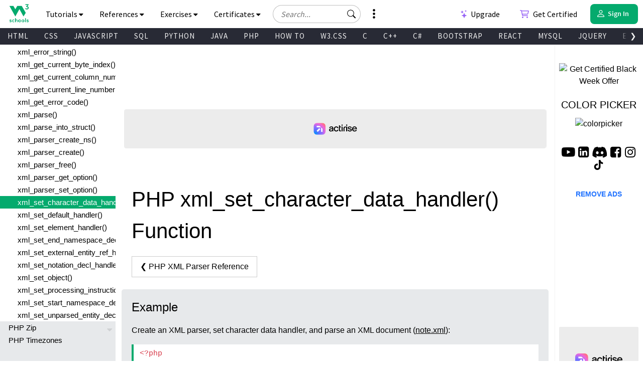

--- FILE ---
content_type: text/css
request_url: https://www.w3schools.com/lib/prism1.css
body_size: 2779
content:
/* PrismJS 1.29.0
https://prismjs.com/download.html#themes=prism&languages=markup+css+clike+javascript+basic+c+csharp+cpp+django+git+go+go-module+java+json+json5+jsonp+kotlin+markup-templating+php+php-extras+python+r+jsx+tsx+sass+scss+sql+typescript+vbnet+visual-basic&plugins=line-highlight+line-numbers+highlight-keywords+keep-markup+command-line */
/**
 * prism.js default theme for JavaScript, CSS and HTML
 * Based on dabblet (http://dabblet.com)
 * @author Lea Verou
 */

/*
MIT LICENSE

Copyright (c) 2012 Lea Verou

Permission is hereby granted, free of charge, to any person obtaining a copy
of this software and associated documentation files (the "Software"), to deal
in the Software without restriction, including without limitation the rights
to use, copy, modify, merge, publish, distribute, sublicense, and/or sell
copies of the Software, and to permit persons to whom the Software is
furnished to do so, subject to the following conditions:

The above copyright notice and this permission notice shall be included in
all copies or substantial portions of the Software.

THE SOFTWARE IS PROVIDED "AS IS", WITHOUT WARRANTY OF ANY KIND, EXPRESS OR
IMPLIED, INCLUDING BUT NOT LIMITED TO THE WARRANTIES OF MERCHANTABILITY,
FITNESS FOR A PARTICULAR PURPOSE AND NONINFRINGEMENT. IN NO EVENT SHALL THE
AUTHORS OR COPYRIGHT HOLDERS BE LIABLE FOR ANY CLAIM, DAMAGES OR OTHER
LIABILITY, WHETHER IN AN ACTION OF CONTRACT, TORT OR OTHERWISE, ARISING FROM,
OUT OF OR IN CONNECTION WITH THE SOFTWARE OR THE USE OR OTHER DEALINGS IN
THE SOFTWARE.



 */

code[class*="language-"],
pre[class*="language-"] {
	color: black;
	background: none;
/*	text-shadow: 0 1px white; nope*/
	font-family: Consolas, 'Source Code Pro', Menlo, Monaco, 'Andale Mono', 'Ubuntu Mono', monospace;
	font-size: 1em;
	text-align: left;
	white-space: pre;
	word-spacing: normal;
	word-break: normal;
	word-wrap: normal;
	line-height: 1.5;

	-moz-tab-size: 2;
	-o-tab-size: 2;
	tab-size: 2;

	-webkit-hyphens: none;
	-moz-hyphens: none;
	-ms-hyphens: none;
	hyphens: none;
}

pre[class*="language-"]::-moz-selection, pre[class*="language-"] ::-moz-selection,
code[class*="language-"]::-moz-selection, code[class*="language-"] ::-moz-selection {
	text-shadow: none;
	background: #b3d4fc;
}

pre[class*="language-"]::selection, pre[class*="language-"] ::selection,
code[class*="language-"]::selection, code[class*="language-"] ::selection {
	text-shadow: none;
	background: #b3d4fc;
}
pre[class*="language-"] code em {
  font-style: italic;
}

@media print {
	code[class*="language-"],
	pre[class*="language-"] {
		text-shadow: none;
	}
}

/* Code blocks */
pre[class*="language-"] {
	padding: 1em;
	margin: 1em 0;
	overflow: auto;
}

:not(pre) > code[class*="language-"],
pre[class*="language-"] {
	background: #f5f2f0;
	background: #f1f1f1;
	background: #E7E9EB;
}

.w3-example pre[class*="language-"] {
	background: #f5f2f0;
	background: #f1f1f1;
	background: #fff!important;
  border-left: 4px solid #04AA6D;
}


/* Inline code */
:not(pre) > code[class*="language-"] {
	padding: .1em;
	border-radius: .3em;
	white-space: normal;
}

.token.comment,
.token.prolog,
.token.doctype,
.token.cdata {
	color: slategray;
}

.token.punctuation {
	color: #999;
}

.namespace {
	opacity: .7;
}

.token.property,
.token.tag,
.token.boolean,
.token.number,
.token.constant,
.token.symbol,
.token.deleted {
	color: #905;
}

.token.selector,
.token.attr-name,
.token.string,
.token.char,
.token.builtin,
.token.inserted {
	color: #690;
}

.token.operator,
.token.entity,
.token.url,
.language-css .token.string,
.style .token.string {
	color: #9a6e3a;
	/*background: hsla(0, 0%, 100%, .5);*/
}

.token.atrule,
.token.attr-value,
.token.keyword {
	color: #07a;
}

.token.function,
.token.class-name {
	color: #DD4A68;
}

.token.regex,
.token.important,
.token.variable {
	color: #e90;
  color: #DD4A68;
}

.token.important,
.token.bold {
	font-weight: bold;
}
.token.italic {
	font-style: italic;
}

.token.entity {
	cursor: help;
}

pre[data-line] {
	position: relative;
	bpadding: 1em 0 1em 3em;
}

.line-highlight {
	position: absolute;
	left: 10px;
	right: 10px;
	left: 0;
	right: 0;
	dpadding: inherit 0;
	margin-top: 1em; /* Same as .prisms padding-top */

	background: hsla(270, 100%, 60%,.08);
	background: hsla(0, 0%, 70%,.08);
	width:100%!important;
/*	background: linear-gradient(to right, hsla(0, 0%, 50%,.08) 70%, hsla(24, 20%, 50%,0));*/

	pointer-events: none;

	line-height: inherit;
	white-space: pre;
}

/*	.line-highlight:before,
	.line-highlight[data-end]:after {
		content: attr(data-start);
		position: absolute;
		top: .4em;
		left: .6em;
		min-width: 1em;
		padding: 0 .5em;
		background-color: hsla(24, 20%, 50%,.4);
		color: hsl(24, 20%, 95%);
		font: bold 65%/1.5 sans-serif;
		text-align: center;
		vertical-align: .3em;
		border-radius: 999px;
		text-shadow: none;
		box-shadow: 0 1px white;
	}

	.line-highlight[data-end]:after {
		content: attr(data-end);
		top: auto;
		bottom: .4em;
	}
*/
.line-numbers .line-highlight:before,
.line-numbers .line-highlight:after {
	content: none;
}



pre[id].linkable-line-numbers span.line-numbers-rows {
	pointer-events: all;
}
pre[id].linkable-line-numbers span.line-numbers-rows > span:before {
	cursor: pointer;
}
pre[id].linkable-line-numbers span.line-numbers-rows > span:hover:before {
	background-color: rgba(128, 128, 128, .2);
}

pre[class*="language-"].line-numbers {
	position: relative;
	padding-left: 3.8em;
	counter-reset: linenumber;
}

pre[class*="language-"].line-numbers > code {
	position: relative;
	white-space: inherit;
}

.line-numbers .line-numbers-rows {
	position: absolute;
	pointer-events: none;
	top: 0;
	font-size: 100%;
	left: -3.8em;
	width: 3em; /* works for line-numbers below 1000 lines */
	letter-spacing: -1px;
	border-right: 1px solid #999;

	-webkit-user-select: none;
	-moz-user-select: none;
	-ms-user-select: none;
	user-select: none;

}

	.line-numbers-rows > span {
		display: block;
		counter-increment: linenumber;
	}

		.line-numbers-rows > span:before {
			content: counter(linenumber);
			color: #999;
			display: block;
			padding-right: 0.8em;
			text-align: right;
		}

.command-line-prompt {
	border-right: 1px solid #999;
	display: block;
	float: left;
	font-size: 100%;
	letter-spacing: -1px;
	margin-right: 1em;
	pointer-events: none;
	text-align: right;

	-webkit-user-select: none;
	-moz-user-select: none;
	-ms-user-select: none;
	user-select: none;
}

.command-line-prompt > span:before {
	opacity: 0.7;
	content: ' ';
	display: block;
	padding-right: 0.8em;
}

.command-line-prompt > span[data-user]:before {
	content: "[" attr(data-user) "@" attr(data-host) "] $";
}

.command-line-prompt > span[data-user=root]:before {
	content: "[" attr(data-user) "@" attr(data-host) "] #";
}

.command-line-prompt > span[data-prompt]:before {
	content: attr(data-prompt);
}

.command-line-prompt > span[data-continuation-prompt]:before {
	content: attr(data-continuation-prompt);
}

.command-line span.token.output {
	/* Make shell output lines a bit lighter to distinguish them from shell commands */
	opacity: 0.7;
}



/*Dark Theme:*/

.darktheme code[class*="language-"],
.darktheme pre[class*="language-"] {
	color: white;
  background-color: rgb(40,44,52)!important;
  background-color: rgb(21,32,43)!important;  
}
.darktheme .token.comment,
.darktheme .token.prolog,
.darktheme .token.doctype,
.darktheme .token.cdata {
  color: #b2b2b2;
}

.darktheme .token.punctuation {
  color: #88c6be;
}

.darktheme .namespace {
	opacity: .7;
}

.darktheme .token.property,
.darktheme .token.tag,
.darktheme .token.boolean,
.darktheme .token.number,
.darktheme .token.constant,
.darktheme .token.symbol,
.darktheme .token.deleted {
  color: #fc9ca7;
}

.darktheme .token.selector,
.darktheme .token.attr-name,
.darktheme .token.string,
.darktheme .token.char,
.darktheme .token.builtin,
.darktheme .token.inserted {
  color: #87c58b;
}

.darktheme .token.operator,
.darktheme .token.entity,
.darktheme .token.url,
.darktheme .language-css .token.string,
.darktheme .style .token.string {
  color: #dee3ed;
/*	background: hsla(0, 0%, 100%, .5);*/
}

.darktheme .token.atrule,
.darktheme .token.attr-value,
.darktheme .token.keyword {
  color: #c5a5c5;
}

.darktheme .token.function {
  color: #74b3f1;
}
.darktheme .token.class-name {
  color: #faca6b;
}

.darktheme .token.regex,
.darktheme .token.important,
.darktheme .token.variable {
  color: #fc8391;
}

.darktheme .token.important,
.darktheme .token.bold {
	font-weight: bold;
}
.darktheme .token.italic {
	font-style: italic;
}

.darktheme pre[class*="language-"]::-moz-selection,.darktheme pre[class*="language-"] ::-moz-selection,
.darktheme code[class*="language-"]::-moz-selection,.darktheme code[class*="language-"] ::-moz-selection {
	background: #0066ff;	
}

.darktheme pre[class*="language-"]::selection, .darktheme pre[class*="language-"] ::selection,
.darktheme code[class*="language-"]::selection, .darktheme code[class*="language-"] ::selection {
	background: #0066ff;		
}



--- FILE ---
content_type: application/javascript
request_url: https://www.w3schools.com/lib/fastcmp.js
body_size: 1760
content:
// FastCMP configuration and stub loader

// 1. Setup the Configuration (Content of your first script tag)
window.FAST_CMP_OPTIONS = {
  domainUid: '849c868d-5fd6-58f9-8963-b1468ae3b279',
  countryCode: 'FR',
  jurisdiction: 'tcfeuv2',
  customOpener: true,  
  policyUrl: 'https://www.w3schools.com/about/about_privacy.asp',
  displaySynchronous: false,
  publisherName: 'W3Schools',
  publisherLogo: function(c) {
    return c.createElement('img', {
      src: 'https://www.w3schools.com/images/w3schools_logo_500_04AA6D.webp',
      height: '40'
    });
  },
  bootstrap: {
    excludedIABVendors: [],
    excludedGoogleVendors: []
  },
  custom: {
    vendors: []
  },
  appearance: {
    theme: {
      colors: {
        text: {
          link: "#04aa6d",
          linkHover: "#059862",
          onPrimary: "#ffffff",
          onPrimaryHover: "#ffffff",
          onPrimaryActive: "#ffffff",
          onSecondary: "#929292",
          onSecondaryHover: "#059862",
          onSecondaryActive: "#929292",
          onTertiary: "#04aa6d",
          onTertiaryHover: "#059862",
          onTertiaryActive: "#04aa6d",
          onQuaternary: "#04aa6d",
          onQuaternaryHover: "#059862",
          onQuaternaryActive: "#04aa6d"
        },
        background: {
          body: "#ffffff",
          primary: "#04aa6d",
          primaryHover: "#059862",
          primaryActive: "#04aa6d",
          secondary: "transparent",
          secondaryHover: "transparent",
          secondaryActive: "transparent",
          tertiary: "transparent",
          tertiaryHover: "transparent",
          tertiaryActive: "transparent",
          quaternary: "#f4f4f4",
          quaternaryHover: "#f4f4f4",
          quaternaryActive: "#f4f4f4"
        },
        border: {
          primary: "#04aa6d",
          secondary: "#929292",
          secondaryHover: "#059862",
          tertiary: "#04aa6d",
          tertiaryHover: "#059862",
          quaternary: "transparent",
          quaternaryHover: "#04aa6d",
          quaternaryActive: "#04aa6d",
          header: "transparent"
        }
      },
      typography: {
        align: {
          h1: "left"
        },
        size: {
          h1: "14px"
        },
        weight: {
          h1: "400",
          h1Bold: "400"
        }
      }
    }
  }
};

// Execute the TCF API stub logic
(function() {
  var e = {
    484: function(e) {
      window.FAST_CMP_T0 = Date.now();
      window.FAST_CMP_QUEUE = {};
      window.FAST_CMP_QUEUE_ID = 0;

      function t() {
        var e = Array.prototype.slice.call(arguments);
        if (!e.length) return Object.values(window.FAST_CMP_QUEUE);
        else if (e[0] === "ping") {
          if (typeof e[2] === "function") e[2]({
            cmpLoaded: false,
            cmpStatus: "stub",
            apiVersion: "2.0",
            cmpId: parseInt("388", 10)
          })
        } else window.FAST_CMP_QUEUE[window.FAST_CMP_QUEUE_ID++] = e
      }
      e.exports = {
        name: "light",
        handler: t
      }
    }
  };
  var t = {};

  function a(r) {
    var n = t[r];
    if (n !== void 0) return n.exports;
    var o = t[r] = {
      exports: {}
    };
    e[r](o, o.exports, a);
    return o.exports
  }

  function r(e) {
    "@babel/helpers - typeof";
    return r = "function" == typeof Symbol && "symbol" == typeof Symbol.iterator ? function(e) {
      return typeof e
    } : function(e) {
      return e && "function" == typeof Symbol && e.constructor === Symbol && e !== Symbol.prototype ? "symbol" : typeof e
    }, r(e)
  }
  var n = a(484);
  var o = "__tcfapiLocator";
  var i = window;
  var s = i;
  var f;

  function c() {
    var e = i.document;
    var t = !!i.frames[o];
    if (!t)
      if (e.body) {
        var a = e.createElement("iframe");
        a.style.cssText = "display:none";
        a.name = o;
        e.body.appendChild(a)
      } else setTimeout(c, 5);
    return !t
  }

  function l(e) {
    var t = typeof e.data === "string";
    var a = {};
    if (t) try {
      a = JSON.parse(e.data)
    } catch (e) {} else a = e.data;
    var n = r(a) === "object" ? a.__tcfapiCall : null;
    if (n) window.__tcfapi(n.command, n.version, function(a, r) {
      var o = {
        __tcfapiReturn: {
          returnValue: a,
          success: r,
          callId: n.callId
        }
      };
      if (e && e.source && e.source.postMessage) e.source.postMessage(t ? JSON.stringify(o) : o, "*")
    }, n.parameter)
  }
  while (s) {
    try {
      if (s.frames[o]) {
        f = s;
        break
      }
    } catch (e) {}
    if (s === i.top) break;
    s = s.parent
  }
  if (i.FAST_CMP_HANDLER !== "custom") {
    if (!f) {
      c();
      i.__tcfapi = n.handler;
      i.FAST_CMP_HANDLER = n.name;
      i.addEventListener("message", l, false)
    } else {
      i.__tcfapi = n.handler;
      i.FAST_CMP_HANDLER = n.name
    }
    for (var p in window.FAST_CMP_QUEUE || {}) i.__tcfapi.apply(null, window.FAST_CMP_QUEUE[p])
  }
})();

// 2. Inject the external Script (The second script tag)
// This creates the script element and appends it to the page body
var script = document.createElement('script');
script.src = "https://static.fastcmp.com/fast-cmp-stub.js";
script.async = true;
script.setAttribute('data-no-optimize', '1');
script.setAttribute('data-wpmeteor-nooptimize', 'true');
script.setAttribute('data-cfasync', 'false');

document.addEventListener('DOMContentLoaded', function() {
  if (document.body) {
    document.body.appendChild(script);
  }
});
